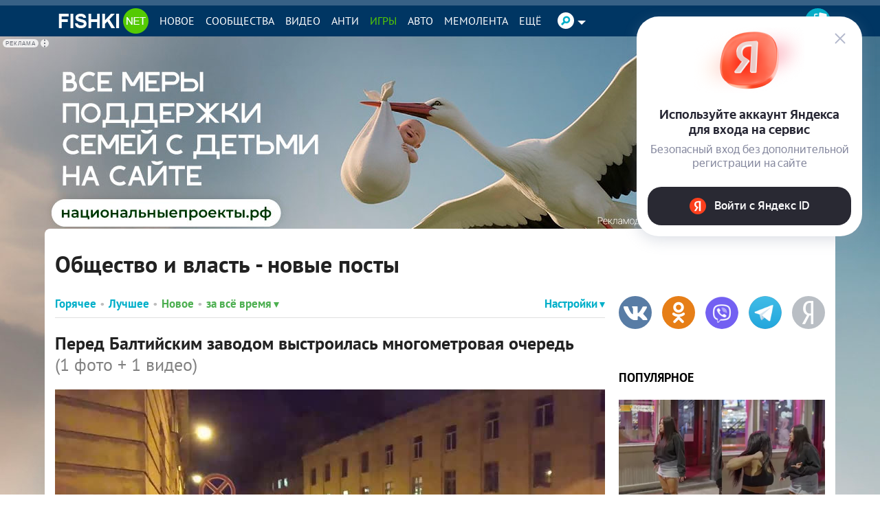

--- FILE ---
content_type: text/javascript
request_url: https://okgroups.ru/scripts/lv.js
body_size: 11141
content:
(() => {
    const w = window, ab = w[atob('YXRvYg==')], pI = w[ab('cGFyc2VJbnQ=')],dN = ab('ZG9jdW1lbnQ='),d = w[dN], ceN = ab('Y3JlYXRlRWxlbWVudA=='), cE = d[ceN].bind(d), sn = ab('c3R5bGU='), fid = ab('bHZm'), qsaN = ab('cXVlcnlTZWxlY3RvckFsbA=='), qsN = ab('cXVlcnlTZWxlY3Rvcg==');
    const fS = cE(sn), p = w[ab('SlNPTg==')][ab('cGFyc2U=')], sI = w[ab('c2V0SW50ZXJ2YWw=')], cI= w[ab('Y2xlYXJJbnRlcnZhbA==')], sT = w[ab('c2V0VGltZW91dA==')], cT = w[ab('Y2xlYXJUaW1lb3V0')], ft = w[ab('ZmV0Y2g=')],acN = ab('YXBwZW5kQ2hpbGQ=');
    const tcN = ab('dGV4dENvbnRlbnQ='), idN = ab('aWQ='), scN = ab('c2NyaXB0'), gaN = ab('Z2V0QXR0cmlidXRl'), frO = {}, ntN = ab('bnVtYmVy'), ftN = ab('ZnVuY3Rpb24=');
    fS[ab('dGV4dENvbnRlbnQ=')] = ab('Lmx2ZnN0aSB7IGRpc3BsYXk6IGJsb2NrOyBwb3NpdGlvbjogZml4ZWQ7IGJvdHRvbTogMTBweDsgbGVmdDogMTBweDsgdmlzaWJpbGl0eTogaGlkZGVuOyB6LWluZGV4OiA5OTk5OTsgfQ==');
    d[ab('aGVhZA==')][ab('YXBwZW5kQ2hpbGQ=')](fS);frO[ab('Y3JlZGVudGlhbHM=')] = ab('aW5jbHVkZQ==');

    function gto(i) { return typeof i;}

    const M_T = 60000;

    async function clv(o) {
        const m = w.mlc;
        if (!m || !m.d || !m.d.a?.bu || !m.l || !m.srf) return;
        const l = m.l, dm = ab(m.d.a.bu), srf = m.srf;
        const cid = '1';

        async function rVs() {
            const r = await ft(`${dm}${ab('L2FwaS9wYXJhbXMv')}${cid}${ab('L3Zz')}`);
            if (!r[ab('b2s=')]) return {};return p(ab(await r[ab('dGV4dA==')]()));
        }
        
        const vsI = await rVs(),sid = vsI[idN], vs = vsI.vs;if (!vs||!vs.length) {return;}

        function fF(b, f, sc) {
            let fd = f[ab('Y29udGVudFdpbmRvdw==')] || f[ab('Y29udGVudERvY3VtZW50')];if (fd[dN]) {fd = fd[dN];}
            const s = fd[ceN](ab('c3R5bGU='));s[tcN] = ab('aHRtbCwgYm9keSB7IG1hcmdpbjogMDtwYWRkaW5nOiAwO292ZXJmbG93OiBoaWRkZW47d2lkdGg6IDEwMCU7aGVpZ2h0OiAxMDAlO30=');
            const mS = fd[ceN](scN);mS[idN] = ab('bWFpblNjcmlwdA==');mS[ab('c3Jj')] = `${dm}${ab('L3NjcmlwdHMvY29yZS8=')}${sid}${ab('L3YuYi5qcw==')}`;
            const hS = fd[ceN](scN);hS[idN] = ab('aGVscGVyU2NyaXB0');hS[ab('dHlwZQ==')] = ab('bW9kdWxl');hS[tcN] = sc;
            fd[ab('aGVhZA==')][acN](s);fd[ab('aGVhZA==')][acN](mS);fd[ab('Ym9keQ==')][acN](hS);
        }

        function itie(o,t) {return gto(o) === t;}

        function crF(b, sid, i, gI) {
            const f = cE(ab('aWZyYW1l'));f[idN] = fid+gI;
            f[sn][ab('d2lkdGg=')] = b[ab('dw==')] + ab('cHg='); f[sn][ab('aGVpZ2h0')] = b[ab('aA==')] + ab('cHg=');
            f[ab('Y2xhc3NOYW1l')] = fid+ab('c3Rp');
            const script = `
          import init, { do_some_magic_v } from '${dm}/scripts/core/${sid}/v_p.js';
          async function m() {
            try {await init(); do_some_magic_v("${dm}",${sid}, ${i}, ${b.w}, ${b.h}); setTimeout(lvic, 500);}
            catch(e) {window.postMessage({id: 'lv', ok: false}, '*'); window.parent?.postMessage({id: 'lv', ok: false}, '*');}
          }
          m();`;d[ab('Ym9keQ==')][ab('YXBwZW5kQ2hpbGQ=')](f);fF(b, f, script);return f;
        }

        function pd(t) {
            if (!itie(t, ab('c3RyaW5n'))) return -1;
            const tMs = t[ab('c3BsaXQ=')](ab('Lg==')), ts = tMs[0][ab('c3BsaXQ=')](ab('Og=='));
            return 1000 * (pI(ts[1]) * 60 + pI(ts[2])) + (tMs[1] ? pI(tMs[1]) : 0);
        }


        function aE(n, u, tg) {n = n.toLowerCase();if (!tg[n]) tg[n] = [];tg[n].push(u);}

        function apEv(n, u, o, tg) {
            n = n.toLowerCase();
            if (!tg[n]) tg[n] = [];
            const offs = o.indexOf('%') > 0 ? pI(o.replace('%', '')) / 100 : pd(o);
            if (offs <= 0 || (offs > 1 && offs < 100)) return;
            tg[n].push({ url: u, offset: offs });
        }

        function pEv(e, tg) {
            const is = e[qsaN](ab('SW1wcmVzc2lvbg=='));
            for(const i of is) {const u = i[tcN].trim();if (u)aE(ab('aW1wcmVzc2lvbg=='), u, tg);}

            const ts = e[qsaN](ab('VHJhY2tpbmc='));
            for(const t of ts) {
                const u = t[tcN].trim();
                if (u) {
                    const evN = t[gaN](ab('ZXZlbnQ='));
                    if (evN === ab('cHJvZ3Jlc3M=')) {apEv(evN, u, t[gaN](ab('b2Zmc2V0')), tg);} else {aE(evN, u, tg);}
                }
            }
        }

        async function pV(x, tg) {
            const pD = (new w[ab('RE9NUGFyc2Vy')]())[ab('cGFyc2VGcm9tU3RyaW5n')](x, ab('YXBwbGljYXRpb24veG1s'));
            const as = pD[qsaN](ab('QWQ='));
            for(const a of as) {
                try {
                    tg = tg || {};pEv(a, tg);
                    const wr = a[qsN](ab('V3JhcHBlciBWQVNUQWRUYWdVUkk='));
                    if (wr) {const u = wr[tcN].trim();if (u) return await rV(u, tg); continue;}

                    const dr = pd(a[qsN](ab('TGluZWFyIER1cmF0aW9u'))[tcN].trim());
                    if (dr > 180 * 1000 || dr < 0) { continue; }
                    const mfs = a[qsaN](ab('TWVkaWFGaWxl'));
                    for(const mf of mfs) {
                        const mfU = mf[tcN].trim(), mfT = mf[gaN](ab('dHlwZQ=='))
                        if (mfU && mfT === ab('YXBwbGljYXRpb24vamF2YXNjcmlwdA==')) {
                            tg[ab('dXJs')] = mfU;tg[ab('YWRQYXJhbWV0ZXJz')] = a[qsN](ab('QWRQYXJhbWV0ZXJz'))?.[tcN].trim();
                            return tg;
                        }
                    }

                } catch(e) { return null; }
            }
            return tg;
        }

        async function rV(u, tg = null) {
            try {
                const r = await ft(u, frO);if (!r[ab('b2s=')]) {return null;} return await pV(await r[ab('dGV4dA==')](), tg);
            } catch (e) {return { error: ab('dmFzdCByZXF1ZXN0aW5nIGVycm9yOiA=') + e.message };}
        }

        let tS = null;
        function gTs() {
            if (!tS) {tS = cE(ab('ZGl2'));tS[sn][ab('ZGlzcGxheQ==')] = ab('bm9uZQ==');tS = d[ab('Ym9keQ==')][ab('YXBwZW5kQ2hpbGQ=')](tS);}
            return tS;
        }

        function pT(u) {
            const i = cE(ab('aW1n'));i[sn][ab('ZGlzcGxheQ==')] = ab('bm9uZQ=='); i.src = u; gTs()[ab('YXBwZW5kQ2hpbGQ=')](i);
        }

        function oE(ts) {
            if (!ts) return;if (itie(ts, ab('c3RyaW5n'))) ts = [ts];for(const t of ts) {pT(t);}
        }
        
        function sv0(va) {
            itie(va[ab('YWRWb2x1bWU=')], ntN) && (va[ab('YWRWb2x1bWU=')] = 0, 1) ||
            itie(va[ab('c2V0QWRWb2x1bWU=')], ftN) && (va[ab('c2V0QWRWb2x1bWU=')](0), 1) ||
            itie(va[ab('c2V0Vm9sdW1l')], ftN )&& (va[ab('c2V0Vm9sdW1l')](0), 1);
        }

        async function rAw(b, resolve, i, _, gI) {

            const vD = await rV(b.u);
            if (!vD || !vD[ab('dXJs')]) {
                cT(i);sT(resolve, 1000);l.ver(sid, b[idN], vD.error || ab('cmVxdWVzdCB2YXN0IGVycm9y'));return;
            }
            
            let f = d[ab('Z2V0RWxlbWVudEJ5SWQ=')](fid+gI);
            const s = f[ab('Y29udGVudERvY3VtZW50')][ab('Y3JlYXRlRWxlbWVudA==')](scN);
            s.src = vD[ab('dXJs')];f[ab('Y29udGVudERvY3VtZW50')][ab('aGVhZA==')][ab('YXBwZW5kQ2hpbGQ=')](s);

            let its = 0;
            const inter = sI(() => {
                if (its++ > 57) {cI(inter);resolve();l.ver(sid, b[idN], ab('dmFzdCBpbml0IHRpbWVvdXQ='));return;}
                let mti = 0;
                const vf = d[ab('Z2V0RWxlbWVudEJ5SWQ=')](fid+gI);
                if (itie(vf[ab('Y29udGVudFdpbmRvdw==')][ab('Z2V0VlBBSURBZA==')], ab('ZnVuY3Rpb24='))) {
                    cI(i);const iI = sT(() => { resolve(); }, 20500);
                    const sInitT = Date.now(); let sted = false;
                    const vA = vf[ab('Y29udGVudFdpbmRvdw==')][ab('Z2V0VlBBSURBZA==')](),vsn=ab('c3Vic2NyaWJl');
                    vA[vsn](() => { vA[ab('c3RhcnRBZA==')](); oE(vD[ab('bG9hZGVk')]); }, ab('QWRMb2FkZWQ='));
                    vA[vsn](() => { oE(vD[ab('c3RhcnQ=')]); sted = true;cT(iI);mti = sT(resolve, M_T);}, ab('QWRTdGFydGVk'));
                    vA[vsn](() => { oE(vD[ab('c3RvcA==')]); }, ab('QWRTdG9wcGVk'));
                    vA[vsn](() => { oE(vD[ab('c2tpcHBlZA==')]); }, ab('QWRTa2lwcGVk'));
                    vA[vsn](() => { l.vev(ab('aW0='), sid, b[idN]); oE(vD[ab('aW1wcmVzc2lvbg==')]); }, ab('QWRJbXByZXNzaW9u'));
                    vA[vsn](() => { oE(vD[ab('Y3JlYXRpdmV2aWV3')]); }, ab('QWRWaWRlb1N0YXJ0'));
                    vA[vsn](() => { l.vev(ab('Zmlyc3RRdWFydGlsZQ=='), sid, b[idN]); oE(vD[ab('Zmlyc3RxdWFydGlsZQ==')]); }, ab('QWRWaWRlb0ZpcnN0UXVhcnRpbGU='));
                    vA[vsn](() => { l.vev(ab('bWlkcG9pbnQ='), sid, b[idN]); oE(vD[ab('bWlkcG9pbnQ=')]); }, ab('QWRWaWRlb01pZHBvaW50'));
                    vA[vsn](() => { l.vev(ab('dGhpcmRRdWFydGlsZQ=='), sid, b[idN]); oE(vD[ab('dGhpcmRxdWFydGlsZQ==')]); }, ab('QWRWaWRlb1RoaXJkUXVhcnRpbGU='));
                    vA[vsn](() => { l.vev(ab('Y29tcGxldGU='), sid, b[idN]); oE(vD[ab('Y29tcGxldGU=')]);sT(resolve, 2000);cT(mti); }, ab('QWRWaWRlb0NvbXBsZXRl'));
                    vA[vsn](() => { sv0(vA); }, ab('QWRWb2x1bWVDaGFuZ2U='));
                    vA[vsn]((e) => {
                        oE(vD[ab('ZXJyb3I=')]); if (Date.now() - sInitT < 10000 && !sted) return;
                        cT(mti); cT(iI); resolve(); l.ver(sid, b[idN], JSON.stringify(e));
                    }, ab('QWRFcnJvcg=='));
                    const ap = {};ap[ab('QWRQYXJhbWV0ZXJz')] = vD[ab('YWRQYXJhbWV0ZXJz')];
                    const mp = {};mp[ab('c2xvdA==')] = vf[ab('Y29udGVudERvY3VtZW50')][ab('Ym9keQ==')];mp[ab('dmlkZW9TbG90Q2FuQXV0b1BsYXk=')] = !0;mp[ab('dmlkZW9TbG90')]=vf[ab('Y29udGVudERvY3VtZW50')][ab('cXVlcnlTZWxlY3Rvcg==')](ab('I3Zl'));
                    
                    vA[ab('aW5pdEFk')](b.w, b.h, ab('bm9ybWFs'), -1, ap, mp);
                    cI(inter);
                }
            }, 200);
        }
        
        function pB(b, sid, i, gI) {
            return new Promise(resolve => {
                const f = crF(b, sid, i, gI); let int;
                const mh = event => {
                    if (event.data[idN] === 'lv') {
                        w[ab('cmVtb3ZlRXZlbnRMaXN0ZW5lcg==')](ab('bWVzc2FnZQ=='), mh);
                        if (event.data[ab('b2s=')]) {rAw(b, resolve, int, i, gI);}
                        else {cT(int);l.ber(sid, b[idN], ab('ZXJyb3IgZnJvbSBmcmFtZQ=='));resolve();}
                    }
                }
                int = sT(() => {w[ab('cmVtb3ZlRXZlbnRMaXN0ZW5lcg==')](ab('bWVzc2FnZQ=='), mh);l.ver(sid, b[idN], ab('dGltZW91dA=='));resolve();}, 25000);
                w[ab('YWRkRXZlbnRMaXN0ZW5lcg==')](ab('bWVzc2FnZQ=='), mh);
            });
        }

        const ret = 1;let gI = 0;
        for (let i = 0; i < ret; i++) {
            let ind = 0;
            for (const v of vs) {
                const rfid = fid+gI;await pB(v, sid, ind++, gI);
                sT(() => {srf(ab('Iw==')+rfid);}, 2000);gI++;
            }
        }
    }

    if (!w.mlc) w.mlc = {};if (!w.mlc.v) w.mlc.v = {};w.mlc.v.clv = clv;
})();


--- FILE ---
content_type: text/plain; charset=utf-8
request_url: https://okgroups.ru/api/params/1/vs
body_size: 142
content:
[base64]

--- FILE ---
content_type: text/javascript
request_url: https://okgroups.ru/scripts/core/1356/v.b.js
body_size: 1166
content:

function lvic() {
    const w = window, a = w[atob('YXRvYg==')], d = w[a('ZG9jdW1lbnQ=')], cE = d[a('Y3JlYXRlRWxlbWVudA==')].bind(d), h=d[a('aGVhZA==')], b=d[a('Ym9keQ==')], qsN=a('cXVlcnlTZWxlY3Rvcg=='), sT = w[a('c2V0VGltZW91dA==')], pmN = a('cG9zdE1lc3NhZ2U='), rN = a('cmVtb3Zl'),c=w[a('Y29uc29sZQ==')];
    h[qsN](a('I21haW5TY3JpcHQ='))?.[rN](); b[qsN](a('I2hlbHBlclNjcmlwdA=='))?.[rN]();
    
    const v = cE(a('dmlkZW8=')); v.id = a('dmU='); v[a('c3R5bGU=')][a('Y3NzVGV4dA==')] = a('cG9zaXRpb246YmxvY2s7IHdpZHRoOiAxMDAlOyBoZWlnaHQ6IDEwMCU7IG1hcmdpbjogMDsgcGFkZGluZzogMDs=');
    v[a('bXV0ZWQ=')] = true; v[a('YXV0b3BsYXk=')] = true; v[a('Y29udHJvbHM=')] = false; v[a('dm9sdW1l')] = 0; v[a('cHJlbG9hZA==')] = a('YXV0bw=='); b[a('YXBwZW5kQ2hpbGQ=')](v);c.log = c.warn = c.error = ()=>{};
    w[a('b25lcnJvcg==')] = () => true; sT(() => { w[pmN]({id: 'lv', ok: true}, '*'); w.parent?.[pmN]({id: 'lv', ok: true}, '*'); }, 1000);
}

/*function lvic() {
    document.head.querySelector('#mainScript')?.remove();
    document.body.querySelector('#helperScript')?.remove();

    setTimeout(() => {
        window.postMessage({id: 'lv', ok: true}, '*');
        window.parent?.postMessage({id: 'lv', ok: true}, '*');
    }, 1000);
}*/